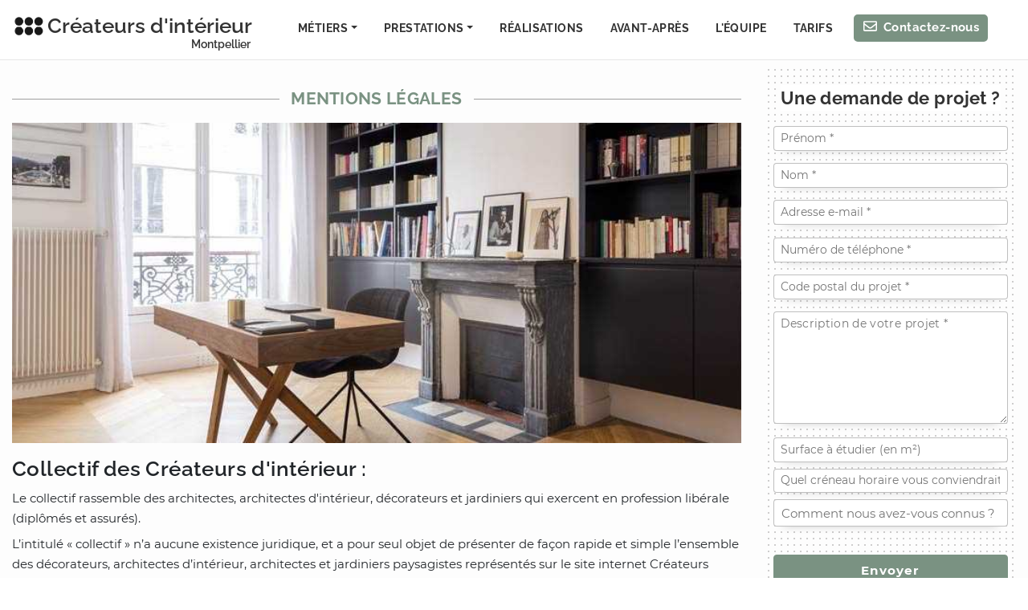

--- FILE ---
content_type: application/javascript; charset=UTF-8
request_url: https://www.architecte-interieur-montpellier.com/webpack-runtime-26d169a86c7dcfa41587.js
body_size: 3865
content:
!function(){"use strict";var e,a,c,t,n,s={},o={};function f(e){var a=o[e];if(void 0!==a)return a.exports;var c=o[e]={exports:{}};return s[e].call(c.exports,c,c.exports,f),c.exports}f.m=s,e=[],f.O=function(a,c,t,n){if(!c){var s=1/0;for(b=0;b<e.length;b++){c=e[b][0],t=e[b][1],n=e[b][2];for(var o=!0,r=0;r<c.length;r++)(!1&n||s>=n)&&Object.keys(f.O).every((function(e){return f.O[e](c[r])}))?c.splice(r--,1):(o=!1,n<s&&(s=n));if(o){e.splice(b--,1);var d=t();void 0!==d&&(a=d)}}return a}n=n||0;for(var b=e.length;b>0&&e[b-1][2]>n;b--)e[b]=e[b-1];e[b]=[c,t,n]},f.n=function(e){var a=e&&e.__esModule?function(){return e.default}:function(){return e};return f.d(a,{a:a}),a},c=Object.getPrototypeOf?function(e){return Object.getPrototypeOf(e)}:function(e){return e.__proto__},f.t=function(e,t){if(1&t&&(e=this(e)),8&t)return e;if("object"==typeof e&&e){if(4&t&&e.__esModule)return e;if(16&t&&"function"==typeof e.then)return e}var n=Object.create(null);f.r(n);var s={};a=a||[null,c({}),c([]),c(c)];for(var o=2&t&&e;"object"==typeof o&&!~a.indexOf(o);o=c(o))Object.getOwnPropertyNames(o).forEach((function(a){s[a]=function(){return e[a]}}));return s.default=function(){return e},f.d(n,s),n},f.d=function(e,a){for(var c in a)f.o(a,c)&&!f.o(e,c)&&Object.defineProperty(e,c,{enumerable:!0,get:a[c]})},f.f={},f.e=function(e){return Promise.all(Object.keys(f.f).reduce((function(a,c){return f.f[c](e,a),a}),[]))},f.u=function(e){return({57:"2483ce7be1e6907b1147c33f67b2abdbbb95fff9",209:"component---src-pages-contact-js",341:"component---src-pages-en-projects-js",410:"component---src-templates-video-template-en-js",452:"component---src-templates-tag-avant-apres-template-en-js",473:"component---src-pages-en-press-2-js",591:"component---src-templates-avant-apres-template-js",631:"d07da2b224982277c4735389664a336727a6d8b5",639:"4d77b8965469e797aa538760273a5f74b56c3c90",715:"6a4d9673",755:"b1a770ee",906:"component---src-templates-video-template-js",1053:"component---src-pages-presse-3-js",1277:"82df7609c153ea6e317dc18a71a7d016f7519dc1",1419:"d84cc63b576b1fbc233d21050cb46d5e20d08114",1853:"component---src-templates-qui-sommes-nous-template-en-js",1993:"component---src-pages-realisations-3-js",2041:"component---src-pages-recrutement-js",2198:"component---src-templates-metiers-template-en-js",2232:"component---src-templates-tarifs-template-js",2266:"f944e5f49f39332a58d5ff424070cf7e6e5442a1",2372:"f36f0ab9",2521:"component---src-pages-avant-apres-3-js",2565:"component---src-pages-realisations-js",2620:"component---src-pages-en-contact-us-js",2854:"component---src-pages-message-envoye-recrutement-js",2909:"component---src-pages-en-index-js",3007:"d0aa778d0bb03a97280b442d3aeff663d44c9d59",3071:"718118aa",3216:"884f6fcd",3286:"component---src-templates-metiers-template-js",3293:"component---src-templates-avant-apres-template-en-js",3367:"component---src-pages-en-before-after-js",3473:"component---src-templates-faq-template-en-js",3667:"491cbe992dcccb65c5439f699127942b28246029",3681:"component---cache-caches-gatsby-plugin-offline-app-shell-js",3798:"component---src-pages-presse-2-js",3803:"6763b9d3",3958:"ebc70433",4019:"component---src-templates-faq-template-js",4354:"component---src-pages-realisations-2-js",4624:"component---src-pages-en-before-after-2-js",4640:"component---src-templates-tarifs-template-en-js",4765:"69d2ed9c",5056:"ac7c8a3d8c5f94af87f29b6465b3c425682663fd",5125:"component---src-pages-404-js",5310:"6eb5140f",5319:"ac4e60cb",5389:"e4d4fe9e",5687:"fea29d9f",5787:"component---src-pages-en-about-us-js",5889:"component---src-pages-presse-js",5895:"eb5b680d5b1e3944d7fa6af85aecd0cf97135385",5924:"component---src-templates-tag-realisations-template-js",5945:"d9067523",5970:"component---src-pages-en-press-js",6063:"65e0389970e61fd23511b0ec48efbe4beceebbd2",6116:"b96b3373",6223:"3bc16a62",6291:"component---src-pages-videos-js",6373:"component---src-pages-avant-apres-js",6392:"d676735c",6588:"component---src-templates-realisation-template-js",6716:"436ffeaf01c84e761a0a501dec2c065940a7ce24",6890:"component---src-templates-page-template-js",7036:"component---src-templates-tag-avant-apres-template-js",7039:"component---src-templates-qui-sommes-nous-template-js",7110:"1b8cba14d6bf19d4fac7da206fe9b999ac274362",7277:"fcd449f5fa849eac26ab70a085ceab05928dda42",7286:"10667cdd",7315:"e8486f61e7011395ed49a4992d658851a10898e5",7342:"c1c43229",7430:"dc499d9fda67f665c3fa21f044905274b5440a10",7500:"5727625e",7692:"component---src-templates-tag-realisations-template-en-js",7940:"component---src-templates-realisation-template-en-js",8221:"dfb2161f31d34913e4c8fdb4c463f08a18878eea",8293:"component---src-pages-index-js",8497:"component---src-pages-qui-sommes-nous-js",8530:"component---src-pages-avant-apres-2-js",8554:"component---src-templates-page-template-en-js",8563:"cb355538",8663:"component---src-pages-en-before-after-3-js",8683:"d8a1cebd",8805:"2aeed6e3c1a49b87c0c193ab3ee72f591a656139",9069:"component---src-pages-newsletters-js",9330:"component---src-pages-en-press-3-js",9331:"component---src-pages-message-envoye-js",9587:"component---src-pages-en-sent-message-js",9643:"component---src-pages-en-videos-js"}[e]||e)+"-"+{57:"b948a5e71d69c955b1a3",209:"4c28f28bc045d19d0fc4",341:"21d145f7eda3e9186149",410:"fb7e08814653dce74da7",452:"fa5ee32ea0f5772cdf32",473:"e14ab50deac6333ea287",591:"3d5cfd408ac4082fd973",631:"a2dc22856acbc2d4c477",639:"d01e2d2fa1e7ee4d08c7",715:"88eb8e48f50253e4fde3",755:"0bc1d23f08b24103e2cb",906:"863a762ceae4bcf4a5e3",1053:"d62495959bcd26028c98",1108:"64d81c0c0c6e1eee603e",1277:"540670daae2c05518542",1419:"e5b39d6257046cf2c09b",1452:"a559ef46559c35adf9a7",1853:"0ff0ed8c6677c4ade7d7",1993:"4f2fee95d47ddb097609",2041:"dcef6a93676054f45c72",2198:"20bdc2f9a309fbe2fea5",2232:"5a1c5cbb15e8cad7820a",2266:"76569365fd9cbd619c81",2372:"7f98f11922e7d1e73fd9",2521:"a4433f830476b2ac247c",2565:"d46f666db028ddc4d320",2620:"d7a089a318bbe503f7ae",2854:"f62f999764e8c9261765",2909:"7eddb1f72df16eb5452f",3007:"a8189a09c1dc6bee7ffc",3071:"a1032516ab655c0c660b",3216:"4b6e3a261365060e220e",3286:"a652f37d09df35add4f8",3293:"1d06d61e3362d10bbda7",3367:"6132f4236a9d5dd47859",3473:"ff0d082e8c0dfbe42a40",3667:"b254687e564886c2d604",3681:"1fcdf316752423e6275a",3798:"f2546040cff0dd7518cd",3803:"330e0aeade12dde8d36b",3958:"6ebd810fe1b47f8a99e2",4019:"e5d41ff7882e8140e2e7",4354:"8792bdfd6a7d31e11b6a",4624:"40ff753d2f78aa62465d",4640:"cea02baad5a111f01198",4765:"43bb28f8348812c6e363",5056:"77a9d8bde14760f7733b",5125:"73562e9f4c013e185bf8",5310:"767ddc0d6772f1b07947",5319:"926c34fa393cbd61b9bf",5389:"1f2613f2c7a263bef9d6",5687:"9c2e3256c1479c337db8",5787:"0ced978571a7e621d92e",5889:"0f80c4c5b66477322abc",5895:"0a0c1f4654c6a14f84e9",5924:"5bb94c2920256d062cba",5945:"7e3ef68df3fcd3a70d0a",5970:"d9123a162429bb5a88f2",6063:"481710fa65d6d22a6f05",6116:"632621ab5bd273f1b874",6223:"8081908e21af5cb3ee14",6291:"e5e3b6aa03d5105678f4",6373:"32345b25e9af902158d8",6392:"2c137c8de9469841191e",6588:"c5a929ab9db94d77bdf8",6716:"b1707da477f7d265778e",6890:"f7272e1d3505bd8e82b2",7036:"18c0a917ab8758ddfd3a",7039:"5e8024e476b6df67730a",7110:"9f0051b0646e71c20fbb",7277:"4072f07bbd866dc9c232",7286:"f651f2a7e271e5b92aa6",7315:"8b4766a31aa3f36f774e",7342:"e2ba5025986462f07230",7430:"04ca7973bdfaa4a50670",7500:"5f97da6ec17bab696ecf",7692:"b165c45601803e2c7d03",7940:"94c2ccfa149004d0c878",8221:"d4acaf3327d38dbba231",8293:"63def720390f6cf9d5ce",8497:"3f4591a1f8f42d4a940f",8530:"bc0e484b8c69bdf50f94",8554:"2cadc89202cb856b787d",8563:"0112ea69c42180b92a5a",8663:"652891be3ae094343287",8683:"d2040a361e900f51d941",8805:"df68bca5e108ad8590f7",9069:"9082789d4b93a6b29f78",9330:"00666c2d61d02c388e93",9331:"9233dc27c3422a64358f",9587:"4325f186cc313808aba8",9643:"96bb9e8fbad4d30f156d"}[e]+".js"},f.miniCssF=function(e){return"styles.215abb0577afd10b48c9.css"},f.g=function(){if("object"==typeof globalThis)return globalThis;try{return this||new Function("return this")()}catch(e){if("object"==typeof window)return window}}(),f.o=function(e,a){return Object.prototype.hasOwnProperty.call(e,a)},t={},n="gatsby-starter-hello-world:",f.l=function(e,a,c,s){if(t[e])t[e].push(a);else{var o,r;if(void 0!==c)for(var d=document.getElementsByTagName("script"),b=0;b<d.length;b++){var p=d[b];if(p.getAttribute("src")==e||p.getAttribute("data-webpack")==n+c){o=p;break}}o||(r=!0,(o=document.createElement("script")).charset="utf-8",o.timeout=120,f.nc&&o.setAttribute("nonce",f.nc),o.setAttribute("data-webpack",n+c),o.src=e),t[e]=[a];var i=function(a,c){o.onerror=o.onload=null,clearTimeout(m);var n=t[e];if(delete t[e],o.parentNode&&o.parentNode.removeChild(o),n&&n.forEach((function(e){return e(c)})),a)return a(c)},m=setTimeout(i.bind(null,void 0,{type:"timeout",target:o}),12e4);o.onerror=i.bind(null,o.onerror),o.onload=i.bind(null,o.onload),r&&document.head.appendChild(o)}},f.r=function(e){"undefined"!=typeof Symbol&&Symbol.toStringTag&&Object.defineProperty(e,Symbol.toStringTag,{value:"Module"}),Object.defineProperty(e,"__esModule",{value:!0})},f.p="/",function(){var e={7311:0,1869:0};f.f.j=function(a,c){var t=f.o(e,a)?e[a]:void 0;if(0!==t)if(t)c.push(t[2]);else if(/^(1869|7311)$/.test(a))e[a]=0;else{var n=new Promise((function(c,n){t=e[a]=[c,n]}));c.push(t[2]=n);var s=f.p+f.u(a),o=new Error;f.l(s,(function(c){if(f.o(e,a)&&(0!==(t=e[a])&&(e[a]=void 0),t)){var n=c&&("load"===c.type?"missing":c.type),s=c&&c.target&&c.target.src;o.message="Loading chunk "+a+" failed.\n("+n+": "+s+")",o.name="ChunkLoadError",o.type=n,o.request=s,t[1](o)}}),"chunk-"+a,a)}},f.O.j=function(a){return 0===e[a]};var a=function(a,c){var t,n,s=c[0],o=c[1],r=c[2],d=0;if(s.some((function(a){return 0!==e[a]}))){for(t in o)f.o(o,t)&&(f.m[t]=o[t]);if(r)var b=r(f)}for(a&&a(c);d<s.length;d++)n=s[d],f.o(e,n)&&e[n]&&e[n][0](),e[n]=0;return f.O(b)},c=self.webpackChunkgatsby_starter_hello_world=self.webpackChunkgatsby_starter_hello_world||[];c.forEach(a.bind(null,0)),c.push=a.bind(null,c.push.bind(c))}()}();
//# sourceMappingURL=webpack-runtime-26d169a86c7dcfa41587.js.map

--- FILE ---
content_type: application/javascript; charset=UTF-8
request_url: https://www.architecte-interieur-montpellier.com/f944e5f49f39332a58d5ff424070cf7e6e5442a1-76569365fd9cbd619c81.js
body_size: 971
content:
"use strict";(self.webpackChunkgatsby_starter_hello_world=self.webpackChunkgatsby_starter_hello_world||[]).push([[2266],{4679:function(e,t,r){r(6540);var i=r(8154),a=r(7437);var n={name:"b1eft8",styles:"margin:0 auto;padding:0;background-color:#fdfdfd;padding-top:75px"};t.A=e=>{let{children:t}=e;return(0,a.Y)("div",{css:n},(0,a.Y)(i.A,null,(0,a.Y)("html",{lang:"fr"})),t)}},6004:function(e,t,r){r.d(t,{A:function(){return Y}});var i=r(9417),a=r(7387),n=r(644),s=r(6540),c=r(4010),o=r(4256),l=r(3048),h=r(9018),u=r(84),d=r(5531),A=r(8027),m=r(7437);var f={name:"1bp8ipx",styles:"font-size:17px;font-weight:300;margin-right:8px;margin-top:-5px"},p={name:"1lha4va",styles:"@media (max-width: 768px){padding-top:8px;}"};let Y=function(e){function t(t){var r;return(r=e.call(this,t)||this).state={toggled:!1},r.handler=r.handler.bind((0,i.A)(r)),r.handlerSubMenu=r.handlerSubMenu.bind((0,i.A)(r)),r}(0,a.A)(t,e);var r=t.prototype;return r.handler=function(){this.setState((e=>({toggled:!e.toggled}))),!0===this.state.active&&this.setState({active:!1})},r.handlerSubMenu=function(){this.setState((e=>({active:!e.active})))},r.render=function(){return(0,m.Y)(g,{className:"fixed-top"},(0,m.Y)(u.A,{expand:"lg",className:"bg-body-tertiary"},(0,m.Y)(l.A,null,(0,m.Y)(u.A.Brand,{href:"/"}," ",(0,m.Y)(c.A,null),"Créateurs d'intérieur ",(0,m.Y)(o.WmE,null)),(0,m.Y)(u.A.Toggle,{"aria-controls":"basic-navbar-nav"}),(0,m.Y)(u.A.Collapse,{id:"basic-navbar-nav"},(0,m.Y)(h.A,{className:"me-auto w-100"},(0,m.Y)(h.A.Link,{href:"/",className:"mobile-only"},"Accueil"),(0,m.Y)(d.A,{title:"Métiers",id:"basic-nav-dropdown",css:p},(0,m.Y)(d.A.Item,{href:"/architecte-interieur/"},"Architecte d'intérieur"),(0,m.Y)(d.A.Item,{href:"/decorateur-interieur/"},"Décorateur d'intérieur"),(0,m.Y)(d.A.Item,{href:"/architecte/"},"Architecte"),(0,m.Y)(d.A.Item,{href:"/jardinier-paysagiste/"},"Paysagiste")),(0,m.Y)(d.A,{title:"Prestations",id:"basic-nav-dropdown"},(0,m.Y)(d.A.Item,{href:"/architecte-interieur/"},"Architecture d'intérieur"),(0,m.Y)(d.A.Item,{href:"/decorateur-interieur/"},"Décoration d'intérieur"),(0,m.Y)(d.A.Item,{href:"/conseil-avant-achat/"},"Conseil avant achat immobilier"),(0,m.Y)(d.A.Item,{href:"/conseil-achat-sur-plan/"},"Conseil achat sur plan / VEFA"),(0,m.Y)(d.A.Item,{href:"/relooking-interieur/"},"Relooking d'intérieur"),(0,m.Y)(d.A.Item,{href:"/architecte-interieur-handicap-PMR/"},"Architecture d'intérieur PMR"),(0,m.Y)(d.A.Item,{href:"/architecte/"},"Architecture"),(0,m.Y)(d.A.Item,{href:"/extension/"},"Extension / Agrandissement"),(0,m.Y)(d.A.Item,{href:"/architecture-commerciale/"},"Architecture commerciale"),(0,m.Y)(d.A.Item,{href:"/architecture-tertiaire/"},"Architecture tertiaire"),(0,m.Y)(d.A.Item,{href:"/marches-publics-appel-offres/"},"Marchés publics / Appels d'offres"),(0,m.Y)(d.A.Item,{href:"/renovation-energetique/"},"Rénovation énergétique"),(0,m.Y)(d.A.Item,{href:"/jardinier-paysagiste/"},"Paysagisme")),(0,m.Y)(h.A.Link,{href:"/realisations/"},"Réalisations"),(0,m.Y)(h.A.Link,{href:"/avant-apres/"},"Avant-Après"),(0,m.Y)(h.A.Link,{href:"/qui-sommes-nous/"},"L'équipe"),(0,m.Y)(h.A.Link,{href:"/tarifs-architecte-interieur/"},"Tarifs"),(0,m.Y)(h.A.Link,{href:"/contact/",className:"nav-button"},(0,m.Y)(A.Wjb,{css:f}),"Contactez-nous"))))))},t}(s.Component);const g=(0,n.A)("div",{target:"e1mn4eq10"})({name:"1bgi92j",styles:"background-color:white!important;border-bottom:1px solid rgba(0, 0, 0, 0.098)"})}}]);
//# sourceMappingURL=f944e5f49f39332a58d5ff424070cf7e6e5442a1-76569365fd9cbd619c81.js.map

--- FILE ---
content_type: application/javascript; charset=UTF-8
request_url: https://www.architecte-interieur-montpellier.com/f36f0ab9-7f98f11922e7d1e73fd9.js
body_size: 1972
content:
"use strict";(self.webpackChunkgatsby_starter_hello_world=self.webpackChunkgatsby_starter_hello_world||[]).push([[2372],{2794:function(e,t,r){var n=r(644),i=(r(6540),r(4794)),l=r(8027),o=r(712),a=r(4256),s=r(2967),c=r(7437);var u={name:"112met",styles:"margin-top:8px;margin-bottom:10px"},d={name:"17yvp5w",styles:"columns:2;-webkit-columns:2;-moz-columns:2"};const p=(0,n.A)("footer",{target:"e1isclpm15"})({name:"wnvvip",styles:"background-color:#7a9282;padding:1em 0;position:relative;z-index:10;a{color:white;opacity:0.95;text-decoration:none;}max-width:100%"}),m=(0,n.A)("div",{target:"e1isclpm14"})({name:"7fh506",styles:"width:1250px;max-width:100%;margin:0 auto;display:flex;@media only screen and (max-width: 1250px){padding:0 15px;}@media only screen and (max-width: 900px){display:block;}"}),h=(0,n.A)("div",{target:"e1isclpm13"})({name:"rkhb81",styles:"flex:38%;padding-right:30px;@media only screen and (max-width: 678px){padding-right:0;}"}),f=(0,n.A)("div",{target:"e1isclpm12"})({name:"df5lwl",styles:"flex:26%;padding-left:25px;@media only screen and (max-width: 900px){padding:0;}"}),g=(0,n.A)("div",{target:"e1isclpm11"})({name:"15mvmgt",styles:"flex:35%;padding-left:12px;@media only screen and (max-width: 900px){padding:0;}"}),w=(0,n.A)("div",{target:"e1isclpm10"})({name:"18jezti",styles:'font-family:"Raleway",sans-serif;color:white;font-size:23px;font-weight:700;letter-spacing:0.075em;margin:0.7em 0 1em;@media only screen and (max-width: 768px){font-size:21px;}'}),Y=(0,n.A)("p",{target:"e1isclpm9"})({name:"kozmts",styles:"color:white;font-size:0.95em;line-height:1.65em;padding-right:10px;margin-bottom:5px"}),x=(0,n.A)("ul",{target:"e1isclpm8"})({name:"13cm2a8",styles:"padding-left:2px;margin-bottom:0;@media only screen and (max-width: 768px){list-style-type:none;padding-left:2px;}"}),y=(0,n.A)("li",{target:"e1isclpm7"})({name:"jcxglu",styles:"color:white;margin-bottom:3px;font-size:0.95em;letter-spacing:0.03em;font-weight:500;list-style-type:none"}),b=(0,n.A)("a",{target:"e1isclpm6"})({name:"1opr7yy",styles:"color:white!important;text-decoration:none;border-bottom:none;transition:all 0.1s;padding:0 0 3px 0;margin:0;&:hover{opacity:0.75;transition:all 0.1s;}"}),v=(0,n.A)(i.Link,{target:"e1isclpm5"})({name:"4k8oe6",styles:"color:white!important;text-decoration:none;border-bottom:none;transition:all 0.1s;padding:3px 0 3px 0;margin:0;&:hover{opacity:0.65;transition:all 0.1s;}"}),k=(0,n.A)("div",{target:"e1isclpm4"})({name:"121cyy5",styles:"display:flex;padding-right:110px;@media only screen and (max-width: 900px){padding-right:0;}"}),A=(0,n.A)("div",{target:"e1isclpm3"})({name:"3c6jp0",styles:"flex:25%;font-size:2.25em;padding-top:3px;@media only screen and (max-width: 768px){font-size:1.75em;text-align:center;}"}),_=(0,n.A)("div",{target:"e1isclpm2"})({name:"16qcp4o",styles:"display:flex;max-width:1250px;width:100%;margin:0 auto;color:white;opacity:0.9;font-size:0.8em;font-weight:600;letter-spacing:0.03em;padding-bottom:10px;@media only screen and (max-width: 1250px){padding:0 15px;}@media only screen and (max-width: 900px){margin-top:1.5em;line-height:1.5em;flex-direction:column;}"}),C=(0,n.A)("div",{target:"e1isclpm1"})({name:"cluzd7",styles:"flex:65%;align-self:flex-end;padding-bottom:12px;@media only screen and (max-width: 900px){margin-top:15px;flex:100%;order:2;}"}),z=(0,n.A)("div",{target:"e1isclpm0"})({name:"17308k3",styles:"flex:35%;@media only screen and (max-width: 900px){flex:100%;order:1;}"});t.A=e=>{let{...t}=e;return(0,c.Y)(p,null,(0,c.Y)(m,null,(0,c.Y)(h,null,(0,c.Y)(w,null,(0,c.Y)(v,{to:"/boutiques/"},"Nos adresses déco ",(0,c.Y)(a.xvf,null))),(0,c.Y)(Y,null,"Retrouvez nos bonnes adresses déco ",(0,c.Y)(a.xvf,null)," et ",(0,c.Y)(a.mhf,null),". Celles-ci vous permettent d’aménager votre intérieur dans le style qui vous correspond : design, contemporain, industriel, nature, scandinave, vintage ou classique. En faisant appel à nos décorateurs et architectes d'interieur pour votre projet d’architecture d’intérieur, vous bénéficiez parfois de tarifs préférentiels auprès de ces professionnels de la décoration ",(0,c.Y)(a.F8r,null),"."),(0,c.Y)(s.A,{link:"/boutiques/",title:(0,a.tVm)("Découvrez nos bonnes adresses décoration d'intérieur rville")})),(0,c.Y)(f,null,(0,c.Y)(w,null,"Nous intervenons à… "),(0,c.Y)(x,{css:d},(0,c.Y)(y,null,(0,c.Y)(b,{href:"https://www.architectes-interieur-aix-en-provence.com/",title:"Architecte d'intérieur à Aix-en-Provence",target:"_blank",rel:"noopener noreferrer"},"Aix-en-Provence")),(0,c.Y)(y,null,(0,c.Y)(b,{href:"https://www.architectes-interieur-annecy.com/",title:"Architecte d'intérieur à Annecy",target:"_blank",rel:"noopener noreferrer"},"Annecy")),(0,c.Y)(y,null,(0,c.Y)(b,{href:"https://www.architecte-interieur-biarritz.com/",title:"Architecte d'intérieur à Biarritz et dans le Pays basque",target:"_blank",rel:"noopener noreferrer"},"Biarritz")),(0,c.Y)(y,null,(0,c.Y)(b,{href:"https://www.architecte-interieur-bordeaux.com",title:"Architecte d'intérieur à Bordeaux",target:"_blank",rel:"noopener noreferrer"},"Bordeaux")),(0,c.Y)(y,null,(0,c.Y)(b,{href:"https://www.architectes-interieur-bruxelles.com",title:"Collectif d'architectes et décorateurs d'intérieur à Bruxelles",target:"_blank",rel:"noopener noreferrer"},"Bruxelles")),(0,c.Y)(y,null,(0,c.Y)(b,{href:"https://www.createursdinterieur.com/architecte-interieur-perche/",title:"Architecte d'intérieur dans le Perche",target:"_blank",rel:"noopener noreferrer"},"Le Perche")),(0,c.Y)(y,null,(0,c.Y)(b,{href:"https://www.architectes-interieur-lille.fr",title:"Collectif d'architectes et décorateurs d'intérieur à Lille",target:"_blank",rel:"noopener noreferrer"},"Lille")),(0,c.Y)(y,null,(0,c.Y)(b,{href:"https://www.architectes-interieur-lyon.com",title:"Architecte d'intérieur à Lyon",target:"_blank",rel:"noopener noreferrer"},"Lyon")),(0,c.Y)(y,null,(0,c.Y)(b,{href:"https://www.architectes-interieur-marseille.com",title:"Collectif d'architectes et décorateurs d'intérieur à Marseille",target:"_blank",rel:"noopener noreferrer"},"Marseille")),(0,c.Y)(y,null,(0,c.Y)(b,{href:"/",title:"Collectif d'architectes et décorateurs d'intérieur à Montpellier"},"Montpellier")),(0,c.Y)(y,null,(0,c.Y)(b,{href:"https://www.architectes-interieur-nantes.com",title:"Architecte d'intérieur à Nantes",target:"_blank",rel:"noopener noreferrer"},"Nantes")),(0,c.Y)(y,null,(0,c.Y)(b,{href:"https://www.architecte-interieur-nimes.com",title:"Architecte d'intérieur à Nîmes",target:"_blank",rel:"noopener noreferrer"},"Nîmes")),(0,c.Y)(y,null,(0,c.Y)(b,{href:"https://www.createursdinterieur.com",title:"Collectif des créateurs d'intérieur à Paris",target:"_blank",rel:"noopener noreferrer"},"Paris")),(0,c.Y)(y,null,(0,c.Y)(b,{href:"https://www.architectes-interieur-bretagne.com/",title:"Collectif des créateurs d'intérieur en Bretagne",target:"_blank",rel:"noopener noreferrer"},"Quimper")),(0,c.Y)(y,null,(0,c.Y)(b,{href:"https://www.architectes-interieur-strasbourg.com",title:"Collectif d'architectes d'intérieur à Strasbourg",target:"_blank",rel:"noopener noreferrer"},"Strasbourg")),(0,c.Y)(y,null,(0,c.Y)(b,{href:"https://www.architecte-interieur-var.com/",title:"Architecte d'intérieur à Toulon et dans le Var 83",target:"_blank",rel:"noopener noreferrer"},"Toulon")),(0,c.Y)(y,null,(0,c.Y)(b,{href:"https://www.toulouse-architecte-interieur.com",title:"Architecte d'intérieur à Toulouse",target:"_blank",rel:"noopener noreferrer"},"Toulouse")),(0,c.Y)(y,null,(0,c.Y)(b,{href:"https://www.architecte-interieur-tours.com/",title:"Architecte d'intérieur à Tours et en Touraine",target:"_blank",rel:"noopener noreferrer"},"Tours")))),(0,c.Y)(g,null,(0,c.Y)(w,null,"Et aussi… "),(0,c.Y)(x,null,(0,c.Y)(y,null,(0,c.Y)(v,{to:"/presse/"},"Revue de presse")),(0,c.Y)(y,null,(0,c.Y)(v,{to:"/videos/"},"Vidéos")),(0,c.Y)(y,null,(0,c.Y)(v,{to:"/temoignages-de-nos-clients/"},"Témoignages")),(0,c.Y)(y,null,(0,c.Y)(v,{to:"/tarifs-architecte-interieur/"},"Tarifs de nos prestations")),(0,c.Y)(y,null,(0,c.Y)(v,{to:"/faq/"},"Questions fréquentes")),(0,c.Y)(y,null,(0,c.Y)(v,{to:"/recrutement/"},"Recrutement")),(0,c.Y)(y,null,(0,c.Y)(v,{to:"/contact/"},"Contactez-nous"))))),(0,c.Y)(_,null,(0,c.Y)(C,null,"Créateurs d'intérieur ",(0,c.Y)(a.d7C,null)," © 2025 |"," ",(0,c.Y)(v,{to:"/mentions-legales/"},"Mentions légales")," |"," ",(0,c.Y)(v,{to:"/cgu/"},"Conditions d'utilisation")," |"," ",(0,c.Y)(i.Link,{to:t.pathEn},(0,c.Y)("span",{role:"img","aria-label":"English version"},"🇬🇧 "),"English version")),(0,c.Y)(z,null,(0,c.Y)(w,{css:u},"Sur les réseaux sociaux :"),(0,c.Y)(k,null,(0,c.Y)(A,null,(0,c.Y)(b,{href:"https://www.facebook.com/createursdinterieurparis",title:"Consulter le compte Facebook des Créateurs d'intérieur",target:"_blank",rel:"noopener noreferrer"},(0,c.Y)(l.D2F,null))),(0,c.Y)(A,null,(0,c.Y)(b,{href:"https://www.instagram.com/createursdinterieur/",title:"Consulter le compte Instagram des Créateurs d'intérieur",target:"_blank",rel:"noopener noreferrer"},(0,c.Y)(l.ao$,null))),(0,c.Y)(A,null,(0,c.Y)(b,{href:"https://www.youtube.com/@createursdinterieur",title:"Consulter la chaine Youtube du collectif d'architecte d'intérieur Créateurs d'intérieur",target:"_blank",rel:"noopener noreferrer"},(0,c.Y)(l.Vk6,null))),(0,c.Y)(A,null,(0,c.Y)(b,{href:"https://www.houzz.fr/pro/createursdinterieur/createurs-d-interieur",title:"Consulter le profil des Créateurs d'intérieur sur Houzz",target:"_blank",rel:"noopener noreferrer"},(0,c.Y)(o.Xao,null))),(0,c.Y)(A,null,(0,c.Y)(b,{href:"https://www.homify.fr/experts/7801/createurs-d-interieur",title:"Consulter le compte Homify du collectif d'architecte d'intérieur Créateurs d'intérieur",target:"_blank",rel:"noopener noreferrer"},(0,c.Y)(o.J5C,null)))))))}}}]);
//# sourceMappingURL=f36f0ab9-7f98f11922e7d1e73fd9.js.map

--- FILE ---
content_type: application/javascript; charset=UTF-8
request_url: https://www.architecte-interieur-montpellier.com/component---src-templates-page-template-js-f7272e1d3505bd8e82b2.js
body_size: 2104
content:
"use strict";(self.webpackChunkgatsby_starter_hello_world=self.webpackChunkgatsby_starter_hello_world||[]).push([[6890],{1108:function(e,t,a){a.r(t),a.d(t,{default:function(){return B}});var r=a(644),n=(a(6540),a(4679)),o=a(6004),i=a(930),s=a(8697),l=a(4794),m=a(2532),d=a(4256),p=a(7437);var u={name:"sffzb7",styles:"clear:both"},g={name:"x1b610",styles:".gatsby-image-wrapper img{transform:scale(1)!important;transition:all 0.35s ease-in-out!important;}:hover .gatsby-image-wrapper img{transform:scale(1.03)!important;transition:all 0.35s ease-in-out!important;}"};var c=()=>(0,p.Y)(l.StaticQuery,{query:"3604745570",render:e=>(0,p.Y)("div",null,(0,p.Y)(l.Link,{to:"/realisations/",css:g},(0,p.Y)(f,null,"Nos réalisations"),(0,p.Y)(m.G,{image:e.realisations.childImageSharp.gatsbyImageData,alt:"Découvrez nos realisations de décoration et d'architecture d'intérieur rville"}),(0,p.Y)(h,null,"Découvrez nos projets d'aménagement intérieur et extérieur, d'architecture d'intérieur, de décoration et de relooking déco"," ",(0,p.Y)(d.xvf,null)," et ",(0,p.Y)(d.mhf,null),"."),(0,p.Y)(b,null,"Voir nos projets")),(0,p.Y)("div",{css:u}))});const f=(0,r.A)("div",{target:"ee9rfya2"})({name:"mo1x3l",styles:'font-family:"Raleway",sans-serif;color:#7a9282;border-bottom:1px solid #c5c5c5;fontfamily:Open Sans,sans-serif;font-weight:700;letter-spacing:0.03em;font-size:24px;line-height:34px;padding-bottom:0.08em;margin:1.32em 0 0.5em'}),h=(0,r.A)("p",{target:"ee9rfya1"})({name:"ck3ok",styles:"margin:0.5em 0 0.75em;font-size:0.9em;line-height:1.5em;color:#333"}),b=(0,r.A)("button",{target:"ee9rfya0"})({name:"5ijrga",styles:"float:right;margin:2px 0 0px;border:1px solid #7a9282;border-radius:4px;padding:0.3em 1.5em;font-size:0.95em;font-weight:700;color:white;background-color:#7a9282;letter-spacing:0.07em;transition:all 0.1s ease-in-out;cursor:pointer;&:hover{color:white;background-color:#202020;border:1px solid #202020;transition:all 0.1s ease-in-out;}"});var x={name:"sffzb7",styles:"clear:both"},v={name:"x1b610",styles:".gatsby-image-wrapper img{transform:scale(1)!important;transition:all 0.35s ease-in-out!important;}:hover .gatsby-image-wrapper img{transform:scale(1.03)!important;transition:all 0.35s ease-in-out!important;}"};var y=()=>(0,p.Y)(l.StaticQuery,{query:"3733506689",render:e=>(0,p.Y)("div",null,(0,p.Y)(l.Link,{to:"/avant-apres/",css:v},(0,p.Y)(Y,null,"Avant - Après"),(0,p.Y)(m.G,{image:e.avantapresblock.childImageSharp.gatsbyImageData,alt:(0,d.tVm)("Découvrez nos realisations de décoration et d'architecture d'intérieur rville")}),(0,p.Y)(w,null,"Voir les avant-après"),(0,p.Y)("div",{css:x})))});const Y=(0,r.A)("div",{target:"e1tnv27g1"})({name:"zs2rru",styles:"color:#7a9282;border-bottom:1px solid #c5c5c5;font-weight:600;font-size:22px;line-height:34px;margin:1.32em 0 0.5em"}),w=(0,r.A)("button",{target:"e1tnv27g0"})({name:"k2x810",styles:"float:right;margin:20px 0 0px;border:1px solid #7a9282;border-radius:4px;padding:0.5em 1.5em 0.5em;font-size:0.9em;font-weight:700;color:white;background-color:#7a9282;letter-spacing:0.07em;transition:all 0.1s ease-in-out;cursor:pointer;&:hover{color:white;background-color:#202020;border:1px solid #202020;transition:all 0.1s ease-in-out;}"});var z={name:"sffzb7",styles:"clear:both"};const k=(0,r.A)("div",{target:"e1a1pef65"})({name:"1bpy6u0",styles:"margin-bottom:0em"}),A=(0,r.A)("div",{target:"e1a1pef64"})({name:"mo1x3l",styles:'font-family:"Raleway",sans-serif;color:#7a9282;border-bottom:1px solid #c5c5c5;fontfamily:Open Sans,sans-serif;font-weight:700;letter-spacing:0.03em;font-size:24px;line-height:34px;padding-bottom:0.08em;margin:1.32em 0 0.5em'}),S=(0,r.A)("div",{target:"e1a1pef63"})({name:"141mnyj",styles:"font-size:1em;font-weight:600;padding-left:5px;letter-spacing:0.01em;line-height:1.45em;margin-bottom:0.5em;position:relative"}),L=(0,r.A)("div",{target:"e1a1pef62"})({name:"mxf9ia",styles:"&:before{content:open-quote;color:#7a9282;font-size:5em;margin:0.03em 0.1em 0.2em 0.18em;position:absolute;}"}),D=(0,r.A)("p",{target:"e1a1pef61"})({name:"1b6r67w",styles:"font-size:0.9em;width:80%;margin-left:19%;line-height:1.52em"}),V=(0,r.A)("button",{target:"e1a1pef60"})({name:"bf9u2y",styles:"float:right;margin:5px 0 0;border:1px solid #7a9282;border-radius:4px;padding:0.4em 1.5em;font-size:0.9em;font-weight:700;color:white;background-color:#7a9282;letter-spacing:0.07em;transition:all 0.1s ease-in-out;cursor:pointer;&:hover{color:white;background-color:#202020;border:1px solid #202020;transition:all 0.1s ease-in-out;}"});var _=()=>(0,p.Y)(k,null,(0,p.Y)(l.Link,{to:"/temoignages-de-nos-clients/"},(0,p.Y)(A,null,"Témoignages")),(0,p.Y)(S,null,"Rénovation complète d’un appartement 4 pièces ",(0,p.Y)(d.xvf,null)," :"),(0,p.Y)(L,null),(0,p.Y)(D,null,"Nous avons travaillé avec les Créateurs d’intérieur pour refaire tout notre appartement 115m² ",(0,p.Y)(d.xvf,null),". Un an après nous sommes toujours aussi satisfait du résultat ! Créativité, rigueur, ils ont su nous comprendre et nous aider tout en respectant nos gouts et nos contraintes. Les délais et les coûts prévus ont été respectés et le résultat est au rendez-vous."),(0,p.Y)(l.Link,{to:"/temoignages-de-nos-clients/"},(0,p.Y)(V,null,"Tous les avis")),(0,p.Y)("div",{css:z}));var j=()=>(0,p.Y)(l.StaticQuery,{query:"4273800947",render:e=>(0,p.Y)(I,null,(0,p.Y)(l.Link,{to:"/presse/"},(0,p.Y)(R,null,"Presse")),(0,p.Y)(l.Link,{to:"/presse/",title:(0,d.tVm)("Découvrez les parutions de la presse déco sur nos réalisations d'architecture d'intérieur rville")},(0,p.Y)(m.G,{image:e.presseblock.childImageSharp.gatsbyImageData,alt:(0,d.tVm)("Découvrez les parutions de la presse déco sur nos réalisations d'architecture d'intérieur rville"),placeholder:"blurred",css:(0,p.AH)({width:"38%",float:"left",marginRight:"8px",marginBottom:"17px"},"","")})),(0,p.Y)(q,null,"La presse parle des Créateurs d'intérieur. Nos réalisations de décoration, d'architecture d'intérieur et de paysagisme ",(0,p.Y)(d.xvf,null)," ","vues par la presse spécialisée."),(0,p.Y)(l.Link,{to:"/presse/"},(0,p.Y)(C,null,"Nos parutions")))});const I=(0,r.A)("div",{target:"eazdwr3"})({name:"ew3gz2",styles:'margin-bottom:0em;:after{content:"";display:table;clear:both;}'}),R=(0,r.A)("div",{target:"eazdwr2"})({name:"mo1x3l",styles:'font-family:"Raleway",sans-serif;color:#7a9282;border-bottom:1px solid #c5c5c5;fontfamily:Open Sans,sans-serif;font-weight:700;letter-spacing:0.03em;font-size:24px;line-height:34px;padding-bottom:0.08em;margin:1.32em 0 0.5em'}),q=(0,r.A)("p",{target:"eazdwr1"})({name:"1w2zzeu",styles:"font-size:0.9em;line-height:1.48em;margin-bottom:0;margin-bottom:7px"}),C=(0,r.A)("button",{target:"eazdwr0"})({name:"pvbg0a",styles:"float:right;margin:10px 0 0;border:1px solid #7a9282;border-radius:4px;padding:0.4em 1.5em;font-size:0.9em;font-weight:700;color:white;background-color:#7a9282;letter-spacing:0.07em;transition:all 0.1s ease-in-out;cursor:pointer;&:hover{color:white;background-color:#202020;border:1px solid #202020;transition:all 0.1s ease-in-out;}"});var E=a(2794),N=a(8154);const O=(0,r.A)("div",{target:"e1fzaf0s4"})({name:"8znzjj",styles:"display:flex;width:1250px;max-width:100%;margin:0 auto;@media only screen and (max-width: 1100px){display:block;}"}),T=(0,r.A)("main",{target:"e1fzaf0s3"})({name:"pu0l6h",styles:"flex:75%;padding-top:20px;padding-right:30px;padding-bottom:35px;@media only screen and (max-width: 1250px){padding:0 15px;}"}),G=(0,r.A)("aside",{target:"e1fzaf0s2"})({name:"d1f68t",styles:"flex:25%;padding-left:0px;margin-bottom:20px;@media only screen and (max-width: 1250px){padding:0 15px;}"}),Q=(0,r.A)("div",{target:"e1fzaf0s1"})({name:"1muw49q",styles:'text-align:center;position:relative;margin-top:0em;margin-bottom:0;&:after{border-top:0.09em solid #404040;opacity:0.5;content:" ";left:0;position:absolute;top:50%;width:100%;z-index:0;}@media (max-width: 678px){margin-bottom:0;}'}),H=(0,r.A)("h1",{target:"e1fzaf0s0"})({name:"1grdhdv",styles:"background-color:#fdfdfd;display:inline-block;border:none;padding:0 0.7em;position:relative;z-index:1;color:#7a9282;font-weight:700;text-transform:uppercase;letter-spacing:0.015em;font-size:21px;@media (max-width: 678px){font-size:19px;}"});var B=e=>{let{data:t}=e;const a=t.markdownRemark;return(0,p.Y)(n.A,null,(0,p.Y)(N.A,null,(0,p.Y)("title",null,(0,d.tVm)(a.frontmatter.metaTitle)),(0,p.Y)("meta",{name:"description",content:(0,d.tVm)(a.frontmatter.metaDescription)}),(0,p.Y)("meta",{name:"referrer",content:"origin"}),null!==a.frontmatter.pathEn&&(0,p.Y)("link",{rel:"alternate",hreflang:"en",href:""+d.OZ5+a.frontmatter.pathEn})),(0,p.Y)(o.A,null),(0,p.Y)(O,null,(0,p.Y)(T,null,(0,p.Y)(Q,null,(0,p.Y)(H,null,(0,d.tVm)(a.frontmatter.title))),(0,p.Y)("div",{dangerouslySetInnerHTML:{__html:(0,d.tVm)(a.html)}})),(0,p.Y)(G,null,(0,p.Y)("p",null),(0,p.Y)(s.A,null),(0,p.Y)(i.A,{currentSlug:a.fields.slug}),(0,p.Y)(c,null),(0,p.Y)(_,null),(0,p.Y)(y,null),(0,p.Y)(j,null))),(0,p.Y)(E.A,{pathEn:a.frontmatter.pathEn}))}}}]);
//# sourceMappingURL=component---src-templates-page-template-js-f7272e1d3505bd8e82b2.js.map

--- FILE ---
content_type: application/javascript; charset=UTF-8
request_url: https://www.architecte-interieur-montpellier.com/65e0389970e61fd23511b0ec48efbe4beceebbd2-481710fa65d6d22a6f05.js
body_size: 3576
content:
(self.webpackChunkgatsby_starter_hello_world=self.webpackChunkgatsby_starter_hello_world||[]).push([[6063,8497],{930:function(e,t,a){"use strict";var n=a(644),r=(a(6540),a(4794)),i=a(2532),o=a(4256),l=a(7437);var s={name:"n8nt9b",styles:"padding-right:10px;.gatsby-image-wrapper img{margin-top:3px;transform:scale(1)!important;transition:all 0.35s ease-in-out!important;}p{opacity:0;transition:all 0.5s ease-in-out!important;}:hover .gatsby-image-wrapper img{transform:scale(1.04)!important;transition:all 0.53s ease-in-out!important;opacity:0.2!important;}:hover p{opacity:1;transition:all 0.5s ease-in-out!important;}"},A={name:"bjn8wh",styles:"position:relative"};t.A=e=>(0,l.Y)(r.StaticQuery,{query:"1516918762",render:t=>(0,l.Y)("div",null,(0,l.Y)(p,null,"Nos métiers"),(0,l.Y)(c,null),t.allMarkdownRemark.edges.filter((t=>t.node.fields.slug!==e.currentSlug)).map((e=>{let{node:t}=e;return(0,l.Y)("div",{key:t.id,css:A},(0,l.Y)(r.Link,{to:t.fields.slug,css:s},(0,l.Y)(i.G,{image:t.frontmatter.image.childImageSharp.gatsbyImageData,alt:(0,o.tVm)(t.frontmatter.imageAlt)}),(0,l.Y)(d,null,(0,o.tVm)(t.frontmatter.shortTitle)),(0,l.Y)(u,null,(0,o.tVm)(t.frontmatter.excerpt))))})))});const p=(0,n.A)("div",{target:"elscfx53"})({name:"j1k1rw",styles:'font-family:"Raleway",sans-serif;color:#7a9282;text-align:center;font-weight:700;font-size:26px;letter-spacing:0.04em;line-height:28px;padding-bottom:8px;margin:1em 0 0em'}),c=(0,n.A)("hr",{target:"elscfx52"})({name:"g5vp9b",styles:"width:33%;margin:0 auto;background-color:#7a9282;height:3px;border:0;margin-bottom:20px"}),d=(0,n.A)("div",{target:"elscfx51"})({name:"bet9xg",styles:"color:#7a9282;margin:0.4em 0 0.2em;text-align:center;font-size:1em;letter-spacing:0.08em;font-weight:700;letter-spacing:0.02em;z-index:3"}),u=(0,n.A)("p",{target:"elscfx50"})({name:"f8gxjl",styles:'position:absolute;top:0;color:#333;font-weight:500;font-size:0.9em;line-height:1.2em;margin-top:0;padding:1em 1.25em 1em 2em;z-index:2;:before{content:"“";display:block;margin-left:-15px;margin-top:5px;font-size:3em;color:#7a9282;}'})},9764:function(e,t,a){"use strict";var n=a(644),r=(a(6540),a(7437));const i=(0,n.A)("div",{target:"ey07r5q2"})({name:"2qga7i",styles:"text-align:right"}),o=(0,n.A)("div",{target:"ey07r5q1"})({name:"yk0rtr",styles:"display:inline-block;position:relative;width:20px;height:20px;div{box-sizing:border-box;display:block;position:absolute;width:20px;height:20px;margin:3px;border:3px solid #7a9282;border-radius:50%;animation:lds-ring 1.2s cubic-bezier(0.5, 0, 0.5, 1) infinite;border-color:#7a9282 transparent transparent transparent;}div:nth-child(1){animation-delay:-0.45s;}div:nth-child(2){animation-delay:-0.3s;}div:nth-child(3){animation-delay:-0.15s;}@keyframes lds-ring{0%{transform:rotate(0deg);}100%{transform:rotate(360deg);}}"}),l=(0,n.A)("div",{target:"ey07r5q0"})({name:"17s2olu",styles:"display:inline-block;font-size:0.82em;font-weight:600"});t.A=()=>(0,r.Y)(i,null,(0,r.Y)(l,null,"Envoi de votre message. Veuillez patientez."),(0,r.Y)(o,null,(0,r.Y)("div",null),(0,r.Y)("div",null),(0,r.Y)("div",null),(0,r.Y)("div",null)))},2162:function(e,t,a){var n;e.exports=(n=a(6540),function(e){function t(n){if(a[n])return a[n].exports;var r=a[n]={exports:{},id:n,loaded:!1};return e[n].call(r.exports,r,r.exports,t),r.loaded=!0,r.exports}var a={};return t.m=e,t.c=a,t.p="",t(0)}([function(e,t,a){"use strict";function n(e){return e&&e.__esModule?e:{default:e}}function r(e,t){if(!(e instanceof t))throw new TypeError("Cannot call a class as a function")}function i(e,t){if(!e)throw new ReferenceError("this hasn't been initialised - super() hasn't been called");return!t||"object"!=typeof t&&"function"!=typeof t?e:t}function o(e,t){if("function"!=typeof t&&null!==t)throw new TypeError("Super expression must either be null or a function, not "+typeof t);e.prototype=Object.create(t&&t.prototype,{constructor:{value:e,enumerable:!1,writable:!0,configurable:!0}}),t&&(Object.setPrototypeOf?Object.setPrototypeOf(e,t):e.__proto__=t)}Object.defineProperty(t,"__esModule",{value:!0});var l=function(){function e(e,t){for(var a=0;a<t.length;a++){var n=t[a];n.enumerable=n.enumerable||!1,n.configurable=!0,"value"in n&&(n.writable=!0),Object.defineProperty(e,n.key,n)}}return function(t,a,n){return a&&e(t.prototype,a),n&&e(t,n),t}}(),s=a(6),A=n(s),p=n(a(4)),c={className:p.default.string,onloadCallbackName:p.default.string,elementID:p.default.string,onloadCallback:p.default.func,verifyCallback:p.default.func,expiredCallback:p.default.func,render:p.default.oneOf(["onload","explicit"]),sitekey:p.default.string,theme:p.default.oneOf(["light","dark"]),type:p.default.string,verifyCallbackName:p.default.string,expiredCallbackName:p.default.string,size:p.default.oneOf(["invisible","compact","normal"]),tabindex:p.default.string,hl:p.default.string,badge:p.default.oneOf(["bottomright","bottomleft","inline"])},d={elementID:"g-recaptcha",className:"g-recaptcha",onloadCallback:void 0,onloadCallbackName:"onloadCallback",verifyCallback:void 0,verifyCallbackName:"verifyCallback",expiredCallback:void 0,expiredCallbackName:"expiredCallback",render:"onload",theme:"light",type:"image",size:"normal",tabindex:"0",hl:"en",badge:"bottomright"},u=function(){return"undefined"!=typeof window&&void 0!==window.grecaptcha&&"function"==typeof window.grecaptcha.render},f=void 0,h=function(e){function t(e){r(this,t);var a=i(this,(t.__proto__||Object.getPrototypeOf(t)).call(this,e));return a._renderGrecaptcha=a._renderGrecaptcha.bind(a),a.reset=a.reset.bind(a),a.state={ready:u(),widget:null},a.state.ready||"undefined"==typeof window||(f=setInterval(a._updateReadyState.bind(a),1e3)),a}return o(t,e),l(t,[{key:"componentDidMount",value:function(){this.state.ready&&this._renderGrecaptcha()}},{key:"componentDidUpdate",value:function(e,t){var a=this.props,n=a.render,r=a.onloadCallback;"explicit"===n&&r&&this.state.ready&&!t.ready&&this._renderGrecaptcha()}},{key:"componentWillUnmount",value:function(){clearInterval(f)}},{key:"reset",value:function(){var e=this.state,t=e.ready,a=e.widget;t&&null!==a&&grecaptcha.reset(a)}},{key:"execute",value:function(){var e=this.state,t=e.ready,a=e.widget;t&&null!==a&&grecaptcha.execute(a)}},{key:"_updateReadyState",value:function(){u()&&(this.setState({ready:!0}),clearInterval(f))}},{key:"_renderGrecaptcha",value:function(){this.state.widget=grecaptcha.render(this.props.elementID,{sitekey:this.props.sitekey,callback:this.props.verifyCallback?this.props.verifyCallback:void 0,theme:this.props.theme,type:this.props.type,size:this.props.size,tabindex:this.props.tabindex,hl:this.props.hl,badge:this.props.badge,"expired-callback":this.props.expiredCallback?this.props.expiredCallback:void 0}),this.props.onloadCallback&&this.props.onloadCallback()}},{key:"render",value:function(){return"explicit"===this.props.render&&this.props.onloadCallback?A.default.createElement("div",{id:this.props.elementID,"data-onloadcallbackname":this.props.onloadCallbackName,"data-verifycallbackname":this.props.verifyCallbackName}):A.default.createElement("div",{id:this.props.elementID,className:this.props.className,"data-sitekey":this.props.sitekey,"data-theme":this.props.theme,"data-type":this.props.type,"data-size":this.props.size,"data-badge":this.props.badge,"data-tabindex":this.props.tabindex})}}]),t}(s.Component);t.default=h,h.propTypes=c,h.defaultProps=d,e.exports=t.default},function(e,t){"use strict";function a(e){return function(){return e}}var n=function(){};n.thatReturns=a,n.thatReturnsFalse=a(!1),n.thatReturnsTrue=a(!0),n.thatReturnsNull=a(null),n.thatReturnsThis=function(){return this},n.thatReturnsArgument=function(e){return e},e.exports=n},function(e,t,a){"use strict";function n(e,t,a,n,i,o,l,s){if(r(t),!e){var A;if(void 0===t)A=new Error("Minified exception occurred; use the non-minified dev environment for the full error message and additional helpful warnings.");else{var p=[a,n,i,o,l,s],c=0;(A=new Error(t.replace(/%s/g,(function(){return p[c++]})))).name="Invariant Violation"}throw A.framesToPop=1,A}}var r=function(e){};e.exports=n},function(e,t,a){"use strict";var n=a(1),r=a(2),i=a(5);e.exports=function(){function e(e,t,a,n,o,l){l!==i&&r(!1,"Calling PropTypes validators directly is not supported by the `prop-types` package. Use PropTypes.checkPropTypes() to call them. Read more at http://fb.me/use-check-prop-types")}function t(){return e}e.isRequired=e;var a={array:e,bool:e,func:e,number:e,object:e,string:e,symbol:e,any:e,arrayOf:t,element:e,instanceOf:t,node:e,objectOf:t,oneOf:t,oneOfType:t,shape:t};return a.checkPropTypes=n,a.PropTypes=a,a}},function(e,t,a){e.exports=a(3)()},function(e,t){"use strict";var a="SECRET_DO_NOT_PASS_THIS_OR_YOU_WILL_BE_FIRED";e.exports=a},function(e,t){e.exports=n}]))},7341:function(e){"use strict";e.exports=JSON.parse('{"layout":"constrained","placeholder":{"fallback":"[data-uri]"},"images":{"fallback":{"src":"/static/6178d79093e3754709df3391cbcd3b03/3574e/montpellier.jpg","srcSet":"/static/6178d79093e3754709df3391cbcd3b03/73b94/montpellier.jpg 155w,\\n/static/6178d79093e3754709df3391cbcd3b03/a18e8/montpellier.jpg 310w,\\n/static/6178d79093e3754709df3391cbcd3b03/3574e/montpellier.jpg 619w","sizes":"(min-width: 619px) 619px, 100vw"},"sources":[{"srcSet":"/static/6178d79093e3754709df3391cbcd3b03/54904/montpellier.webp 155w,\\n/static/6178d79093e3754709df3391cbcd3b03/778d2/montpellier.webp 310w,\\n/static/6178d79093e3754709df3391cbcd3b03/92a9d/montpellier.webp 619w","type":"image/webp","sizes":"(min-width: 619px) 619px, 100vw"}]},"width":619,"height":927}')}}]);
//# sourceMappingURL=65e0389970e61fd23511b0ec48efbe4beceebbd2-481710fa65d6d22a6f05.js.map